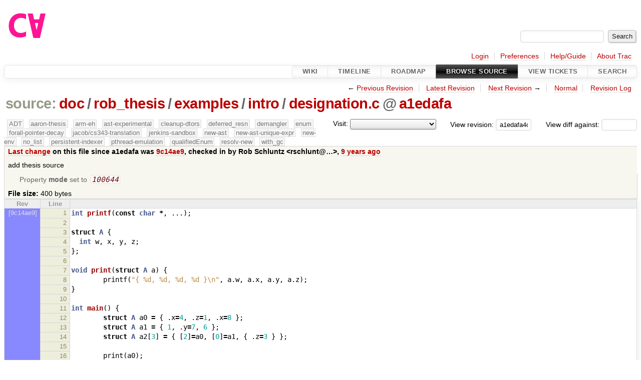

--- FILE ---
content_type: text/html;charset=utf-8
request_url: https://cforall.uwaterloo.ca/trac/browser/doc/rob_thesis/examples/intro/designation.c?annotate=blame&rev=a1edafa4cdaef39b89d777ace0514d4622c8c81b
body_size: 5681
content:


<!DOCTYPE html>
<html lang="en-US">   <head>
    <!-- # block head (placeholder in theme.html) -->
        <!-- # block head (content inherited from layout.html) -->
    <title>
designation.c in doc/rob_thesis/examples/intro          – Cforall

    </title>

    <meta http-equiv="Content-Type" content="text/html; charset=UTF-8" />
    <meta http-equiv="X-UA-Compatible" content="IE=edge" />
    <!--[if IE]><script>
        if (/^#__msie303:/.test(window.location.hash))
        window.location.replace(window.location.hash.replace(/^#__msie303:/, '#'));
        </script><![endif]-->

    <link rel="start"  href="/trac/wiki" />
    <link rel="search"  href="/trac/search" />
    <link rel="help"  href="/trac/wiki/TracGuide" />
    <link rel="stylesheet"  href="/trac/chrome/common/css/trac.css" type="text/css" />
    <link rel="stylesheet"  href="/trac/chrome/common/css/code.css" type="text/css" />
    <link rel="stylesheet"  href="/trac/pygments/trac.css" type="text/css" />
    <link rel="stylesheet"  href="/trac/chrome/common/css/changeset.css" type="text/css" />
    <link rel="stylesheet"  href="/trac/chrome/common/css/diff.css" type="text/css" />
    <link rel="stylesheet"  href="/trac/chrome/common/css/browser.css" type="text/css" />
    <link rel="icon"  href="/trac/chrome/common/trac.ico" type="image/x-icon" />
    <link rel="alternate"  href="/trac/browser/doc/rob_thesis/examples/intro/designation.c?format=txt&amp;rev=a1edafa4cdaef39b89d777ace0514d4622c8c81b" title="Plain Text" type="text/plain" />
    <link rel="alternate"  href="/trac/export/a1edafa4cdaef39b89d777ace0514d4622c8c81b/doc/rob_thesis/examples/intro/designation.c" title="Original Format" type="text/x-csrc; charset=utf-8" />
    <link rel="prev"  href="/trac/browser/doc/rob_thesis/examples/intro/designation.c?rev=349b2cb8a8937888f8bb7df7b531e452e5777a94" title="Revision 349b2cb" />
    <link rel="up"  href="/trac/browser/doc/rob_thesis/examples/intro/designation.c" />
    <link rel="next"  href="/trac/browser/doc/rob_thesis/examples/intro/designation.c?rev=c2bfb3191eaedf374e596db78db2a6dda4c58f0b" title="Revision c2bfb31" />
    <noscript>
      <style>
        .trac-noscript { display: none !important }
      </style>     </noscript>
    <link type="application/opensearchdescription+xml" rel="search"
          href="/trac/search/opensearch"
          title="Search Cforall"/>
    <script src="/trac/chrome/common/js/jquery.js"></script>
    <script src="/trac/chrome/common/js/babel.js"></script>
    <script src="/trac/chrome/common/js/trac.js"></script>
    <script src="/trac/chrome/common/js/search.js"></script>
    <script src="/trac/chrome/common/js/folding.js"></script>
    <script src="/trac/chrome/common/js/blame.js"></script>
    <script>
      jQuery(function($) {
        $(".trac-autofocus").focus();
        $(".trac-target-new").attr("target", "_blank");
        if ($.ui) { /* is jquery-ui added? */
          $(".trac-datepicker:not([readonly])")
            .prop("autocomplete", "off").datepicker();
          // Input current date when today is pressed.
          var _goToToday = $.datepicker._gotoToday;
          $.datepicker._gotoToday = function(id) {
            _goToToday.call(this, id);
            this._selectDate(id)
          };
          $(".trac-datetimepicker:not([readonly])")
            .prop("autocomplete", "off").datetimepicker();
        }
        $(".trac-disable").disableSubmit(".trac-disable-determinant");
        setTimeout(function() { $(".trac-scroll").scrollToTop() }, 1);
        $(".trac-disable-on-submit").disableOnSubmit();
      });
    </script>
    <!--   # include 'site_head.html' (layout.html) -->
    <!--   end of site_head.html -->
    <!-- # endblock head (content inherited from layout.html) -->


    <meta name="ROBOTS" content="NOINDEX, NOFOLLOW" />
    <script>
      jQuery(function($) {
        $(".trac-toggledeleted").show().click(function() {
                  $(this).siblings().find(".trac-deleted").toggle();
                  return false;
        }).click();
        $("#jumploc input").hide();
        $("#jumploc select").change(function () {
          this.parentNode.parentNode.submit();
        });

            enableBlame("/trac/changeset/", "", "doc/rob_thesis/examples/intro/designation.c");
          $('#preview table.code').enableCollapsibleColumns(
             $('#preview table.code thead th.content'));
      });
    </script>
    <!-- # endblock head (placeholder in theme.html) -->
  </head> 
  <body>
    <!-- # block body (content inherited from theme.html) -->
    <!--   # include 'site_header.html' (theme.html) -->
    <!--   end of site_header.html -->

    <div id="banner">
      <div id="header">
        <a id="logo"
           href="/">
          <img  alt="Cforall" src="/trac/chrome/site/logo.svg" /></a>


      </div>
      <form id="search" action="/trac/search" method="get">
        <div>
          <label for="proj-search">Search:</label>
          <input type="text" id="proj-search" name="q" size="18"
                  value="" />
          <input type="submit" value="Search" />
        </div>
      </form>
          <div id="metanav" class="nav">
      <ul><li  class="first"><a href="/trac/login">Login</a></li><li ><a href="/trac/prefs">Preferences</a></li><li ><a href="/trac/wiki/TracGuide">Help/Guide</a></li><li  class="last"><a href="/trac/about">About Trac</a></li></ul>
    </div>

    </div>
        <div id="mainnav" class="nav">
      <ul><li  class="first"><a href="/trac/wiki">Wiki</a></li><li ><a href="/trac/timeline">Timeline</a></li><li ><a href="/trac/roadmap">Roadmap</a></li><li  class="active"><a href="/trac/browser">Browse Source</a></li><li ><a href="/trac/report">View Tickets</a></li><li  class="last"><a href="/trac/search">Search</a></li></ul>
    </div>


    <div id="main"
         >
      <div id="ctxtnav" class="nav">
        <h2>Context Navigation</h2>
        <ul>
          <li  class="first"><span>&larr; <a class="prev" href="/trac/browser/doc/rob_thesis/examples/intro/designation.c?rev=349b2cb8a8937888f8bb7df7b531e452e5777a94" title="Revision 349b2cb">Previous Revision</a></span></li>
          <li ><a href="/trac/browser/doc/rob_thesis/examples/intro/designation.c">Latest Revision</a></li>
          <li ><span><a class="next" href="/trac/browser/doc/rob_thesis/examples/intro/designation.c?rev=c2bfb3191eaedf374e596db78db2a6dda4c58f0b" title="Revision c2bfb31">Next Revision</a> &rarr;</span></li>
          <li ><a href="/trac/browser/doc/rob_thesis/examples/intro/designation.c?rev=a1edafa4cdaef39b89d777ace0514d4622c8c81b" title="View file without annotations">Normal</a></li>
          <li  class="last"><a href="/trac/log/doc/rob_thesis/examples/intro/designation.c?rev=a1edafa4cdaef39b89d777ace0514d4622c8c81b">Revision Log</a></li>
        </ul>
        <hr />
      </div>

      

      

      <!-- # block content (placeholder in theme.html) -->
    <div id="content" class="browser">

      <h1>


<a class="pathentry first" href="/trac/browser?order=name&amp;rev=a1edafa4cdaef39b89d777ace0514d4622c8c81b"
   title="Go to repository root">source:</a>
<a class="pathentry" href="/trac/browser/doc?order=name&amp;rev=a1edafa4cdaef39b89d777ace0514d4622c8c81b"
   title="View doc">doc</a><span class="pathentry sep">/</span><a class="pathentry" href="/trac/browser/doc/rob_thesis?order=name&amp;rev=a1edafa4cdaef39b89d777ace0514d4622c8c81b"
   title="View rob_thesis">rob_thesis</a><span class="pathentry sep">/</span><a class="pathentry" href="/trac/browser/doc/rob_thesis/examples?order=name&amp;rev=a1edafa4cdaef39b89d777ace0514d4622c8c81b"
   title="View examples">examples</a><span class="pathentry sep">/</span><a class="pathentry" href="/trac/browser/doc/rob_thesis/examples/intro?order=name&amp;rev=a1edafa4cdaef39b89d777ace0514d4622c8c81b"
   title="View intro">intro</a><span class="pathentry sep">/</span><a class="pathentry" href="/trac/browser/doc/rob_thesis/examples/intro/designation.c?order=name&amp;rev=a1edafa4cdaef39b89d777ace0514d4622c8c81b"
   title="View designation.c">designation.c</a><span class="pathentry sep">@</span>
<a class="pathentry" href="/trac/changeset/a1edafa4cdaef39b89d777ace0514d4622c8c81b/"
   title="View changeset a1edafa">a1edafa</a>
<br style="clear: both" />
      </h1>

      <div id="diffrev">
        <form action="/trac/changeset" method="get">
          <div>
            <label title="Show the diff against a specific revision">
              View diff against:
              <input type="text" name="old" size="6"/>
              <input type="hidden" name="old_path" value="/doc/rob_thesis/examples/intro/designation.c"/>
              <input type="hidden" name="new" value="a1edafa4cdaef39b89d777ace0514d4622c8c81b"/>
              <input type="hidden" name="new_path" value="/doc/rob_thesis/examples/intro/designation.c"/>
            </label>
          </div>
        </form>
      </div>

      <div id="jumprev">
        <form action="/trac/browser/doc/rob_thesis/examples/intro/designation.c" method="get">
          <div>
            <label for="rev"
                   title="Hint: clear the field to view latest revision">
              View revision:</label>
            <input type="text" id="rev" name="rev" value="a1edafa4cdaef39b89d777ace0514d4622c8c81b"
                   size="6" />
          </div>
        </form>
      </div>

      <div id="jumploc">
        <form action="/trac/browser/doc/rob_thesis/examples/intro/designation.c" method="get">
          <div class="buttons">
            <label for="preselected">Visit:</label>
            <select id="preselected" name="preselected">
              <option selected="selected"></option>
              <optgroup label="branches">
                <option value="/trac/browser/?rev=b94579a749583cbd65dea52dbcbcb8a8c0fbaaca">master</option>
                <option value="/trac/browser/?rev=fa2c005cdb7210e3aaf9b1170f05fbc75444ece7">ADT</option>
                <option value="/trac/browser/?rev=f845e8037246bd5e7cd820b02574b6b12a8fa7c0">aaron-thesis</option>
                <option value="/trac/browser/?rev=e8261bb2d5672221f593ba7abb77aa70dd80c822">arm-eh</option>
                <option value="/trac/browser/?rev=62d62db217dc9f917346863faa9d03148d98844f">ast-experimental</option>
                <option value="/trac/browser/?rev=ebc0a8508f37013cbbf949f24358bf6b448d429e">cleanup-dtors</option>
                <option value="/trac/browser/?rev=9f70ab57e9b76f554f66f776331f1a9a40295901">ctor</option>
                <option value="/trac/browser/?rev=1cc4390a9eac2ad86029fdf9cdced2a90cceb75b">deferred_resn</option>
                <option value="/trac/browser/?rev=51a455ce8fcd3dc3440ebf6277727b4f997b7eb1">demangler</option>
                <option value="/trac/browser/?rev=365c8dcbd76a5d6cafc342a140f686a573523fea">enum</option>
                <option value="/trac/browser/?rev=a55649200b5601ebf0ca0b430984b9546e7bed94">forall-pointer-decay</option>
                <option value="/trac/browser/?rev=f80e0218b8bdbe9f5f85bfa8c85ed2fc2c7645ce">gc_noraii</option>
                <option value="/trac/browser/?rev=a3cadfcf7de2a83c2d884dd711e7f82979272284">jacob/cs343-translation</option>
                <option value="/trac/browser/?rev=b5bb4442cf6a35d1075c59910d610592e5d09ca8">jenkins-sandbox</option>
                <option value="/trac/browser/?rev=f4903dfec6bc8667dce33d9e72aacb09998f2836">memory</option>
                <option value="/trac/browser/?rev=13d33a758fd4097ca7b39a0687501ef7853332a1">new-ast</option>
                <option value="/trac/browser/?rev=f95634ee1f70e0dd4ea661aa832925cf8415519a">new-ast-unique-expr</option>
                <option value="/trac/browser/?rev=6fa409e60944afeeef4d43966ffffde577a879ef">new-env</option>
                <option value="/trac/browser/?rev=2f42718dd1dafad85f808eaefd91c3a4c1871b20">no_list</option>
                <option value="/trac/browser/?rev=114bde658eed1edf31cde78bd21584a1ced7df2e">persistent-indexer</option>
                <option value="/trac/browser/?rev=9cd5bd2665deba4718673a3686869490de73341e">pthread-emulation</option>
                <option value="/trac/browser/?rev=12df6fe35a1d7d73a64293320db6c3a0b195af33">qualifiedEnum</option>
                <option value="/trac/browser/?rev=4edf753a2b41b8818de95cba5f6d26e38456ef5c">resolv-new</option>
                <option value="/trac/browser/?rev=9ea58cac814e1fbdbd5b756e5e904af42a770b68">string</option>
                <option value="/trac/browser/?rev=28f3a190cabb48116467ce6e1ebc74a38dac95b7">with_gc</option>
              </optgroup>
              <optgroup label="tags">
                <option value="/trac/browser/?rev=old-io">old-io</option>
                <option value="/trac/browser/?rev=old-sched">old-sched</option>
              </optgroup>
            </select>
            <input type="submit" value="Go!"
                   title="Jump to the chosen preselected path" />
          </div>
        </form>
      </div>
      <div class="trac-tags">
        <span  class="branch"
              title="Branch">ADT</span>
        <span  class="branch"
              title="Branch">aaron-thesis</span>
        <span  class="branch"
              title="Branch">arm-eh</span>
        <span  class="branch"
              title="Branch">ast-experimental</span>
        <span  class="branch"
              title="Branch">cleanup-dtors</span>
        <span  class="branch"
              title="Branch">deferred_resn</span>
        <span  class="branch"
              title="Branch">demangler</span>
        <span  class="branch"
              title="Branch">enum</span>
        <span  class="branch"
              title="Branch">forall-pointer-decay</span>
        <span  class="branch"
              title="Branch">jacob/cs343-translation</span>
        <span  class="branch"
              title="Branch">jenkins-sandbox</span>
        <span  class="branch"
              title="Branch">new-ast</span>
        <span  class="branch"
              title="Branch">new-ast-unique-expr</span>
        <span  class="branch"
              title="Branch">new-env</span>
        <span  class="branch"
              title="Branch">no_list</span>
        <span  class="branch"
              title="Branch">persistent-indexer</span>
        <span  class="branch"
              title="Branch">pthread-emulation</span>
        <span  class="branch"
              title="Branch">qualifiedEnum</span>
        <span  class="branch"
              title="Branch">resolv-new</span>
        <span  class="branch"
              title="Branch">with_gc</span>
      </div>
      <table id="info">
        <tr>
          <th>
            <a href="/trac/changeset/9c14ae94c6baf3aa3a91be49b0076852ea86e5ef/doc/rob_thesis/examples/intro/designation.c"
               title="View differences">Last change</a>
 on this file since a1edafa was             <a href="/trac/changeset/9c14ae94c6baf3aa3a91be49b0076852ea86e5ef/"
               title="View changeset 9c14ae9">9c14ae9</a>, checked in by <span class="trac-author">Rob Schluntz &lt;rschlunt@…&gt;</span>, <a class="timeline" href="/trac/timeline?from=2017-03-22T15%3A24%3A52-04%3A00&amp;precision=second" title="See timeline at Mar 22, 2017, 3:24:52 PM">9 years ago</a>          </th>
        </tr>
        <tr>
          <td class="message searchable">
            <p>
add thesis source<br />
</p>

          </td>
        </tr>
        <tr>
          <td colspan="2">
            <ul class="props">
              <li>
Property                 <strong>mode</strong>
 set to                 <em><code>100644</code></em>
              </li>
            </ul>
          </td>
        </tr>
        <tr>
          <td colspan="2">
            <strong>File size:</strong>
            <span title="400 bytes">400 bytes</span>
          </td>
        </tr>
      </table>
      <div id="preview" class="searchable">

<table class="code"><thead><tr><th class="blame" title="Revision in which the line changed">Rev</th><th class="lineno" title="Line numbers">Line</th><th class="content"> </th></tr></thead><tbody><tr><th class="blame r9c14ae94c6baf3aa3a91be49b0076852ea86e5ef" style="background-color: rgb(136, 136, 255); border-bottom: none;"><a href="/trac/changeset/9c14ae94c6baf3aa3a91be49b0076852ea86e5ef/doc/rob_thesis/examples/intro/designation.c" title="Rob: add thesis source">[9c14ae9]</a></th><th id="L1"><a href="#L1">1</a></th><td><span class="kt">int</span><span class="w"> </span><span class="nf">printf</span><span class="p">(</span><span class="k">const</span><span class="w"> </span><span class="kt">char</span><span class="w"> </span><span class="o">*</span><span class="p">,</span><span class="w"> </span><span class="p">...);</span>
</td></tr><tr><th class="blame r9c14ae94c6baf3aa3a91be49b0076852ea86e5ef" style="background-color: rgb(136, 136, 255); border-bottom: none;"></th><th id="L2"><a href="#L2">2</a></th><td>
</td></tr><tr><th class="blame r9c14ae94c6baf3aa3a91be49b0076852ea86e5ef" style="background-color: rgb(136, 136, 255); border-bottom: none;"></th><th id="L3"><a href="#L3">3</a></th><td><span class="k">struct</span><span class="w"> </span><span class="nc">A</span><span class="w"> </span><span class="p">{</span>
</td></tr><tr><th class="blame r9c14ae94c6baf3aa3a91be49b0076852ea86e5ef" style="background-color: rgb(136, 136, 255); border-bottom: none;"></th><th id="L4"><a href="#L4">4</a></th><td><span class="w">  </span><span class="kt">int</span><span class="w"> </span><span class="n">w</span><span class="p">,</span><span class="w"> </span><span class="n">x</span><span class="p">,</span><span class="w"> </span><span class="n">y</span><span class="p">,</span><span class="w"> </span><span class="n">z</span><span class="p">;</span>
</td></tr><tr><th class="blame r9c14ae94c6baf3aa3a91be49b0076852ea86e5ef" style="background-color: rgb(136, 136, 255); border-bottom: none;"></th><th id="L5"><a href="#L5">5</a></th><td><span class="p">};</span>
</td></tr><tr><th class="blame r9c14ae94c6baf3aa3a91be49b0076852ea86e5ef" style="background-color: rgb(136, 136, 255); border-bottom: none;"></th><th id="L6"><a href="#L6">6</a></th><td>
</td></tr><tr><th class="blame r9c14ae94c6baf3aa3a91be49b0076852ea86e5ef" style="background-color: rgb(136, 136, 255); border-bottom: none;"></th><th id="L7"><a href="#L7">7</a></th><td><span class="kt">void</span><span class="w"> </span><span class="nf">print</span><span class="p">(</span><span class="k">struct</span><span class="w"> </span><span class="nc">A</span><span class="w"> </span><span class="n">a</span><span class="p">)</span><span class="w"> </span><span class="p">{</span>
</td></tr><tr><th class="blame r9c14ae94c6baf3aa3a91be49b0076852ea86e5ef" style="background-color: rgb(136, 136, 255); border-bottom: none;"></th><th id="L8"><a href="#L8">8</a></th><td><span class="w">        </span><span class="n">printf</span><span class="p">(</span><span class="s">&quot;{ %d, %d, %d, %d }</span><span class="se">\n</span><span class="s">&quot;</span><span class="p">,</span><span class="w"> </span><span class="n">a</span><span class="p">.</span><span class="n">w</span><span class="p">,</span><span class="w"> </span><span class="n">a</span><span class="p">.</span><span class="n">x</span><span class="p">,</span><span class="w"> </span><span class="n">a</span><span class="p">.</span><span class="n">y</span><span class="p">,</span><span class="w"> </span><span class="n">a</span><span class="p">.</span><span class="n">z</span><span class="p">);</span>
</td></tr><tr><th class="blame r9c14ae94c6baf3aa3a91be49b0076852ea86e5ef" style="background-color: rgb(136, 136, 255); border-bottom: none;"></th><th id="L9"><a href="#L9">9</a></th><td><span class="p">}</span>
</td></tr><tr><th class="blame r9c14ae94c6baf3aa3a91be49b0076852ea86e5ef" style="background-color: rgb(136, 136, 255); border-bottom: none;"></th><th id="L10"><a href="#L10">10</a></th><td>
</td></tr><tr><th class="blame r9c14ae94c6baf3aa3a91be49b0076852ea86e5ef" style="background-color: rgb(136, 136, 255); border-bottom: none;"></th><th id="L11"><a href="#L11">11</a></th><td><span class="kt">int</span><span class="w"> </span><span class="nf">main</span><span class="p">()</span><span class="w"> </span><span class="p">{</span>
</td></tr><tr><th class="blame r9c14ae94c6baf3aa3a91be49b0076852ea86e5ef" style="background-color: rgb(136, 136, 255); border-bottom: none;"></th><th id="L12"><a href="#L12">12</a></th><td><span class="w">        </span><span class="k">struct</span><span class="w"> </span><span class="nc">A</span><span class="w"> </span><span class="n">a0</span><span class="w"> </span><span class="o">=</span><span class="w"> </span><span class="p">{</span><span class="w"> </span><span class="p">.</span><span class="n">x</span><span class="o">=</span><span class="mi">4</span><span class="p">,</span><span class="w"> </span><span class="p">.</span><span class="n">z</span><span class="o">=</span><span class="mi">1</span><span class="p">,</span><span class="w"> </span><span class="p">.</span><span class="n">x</span><span class="o">=</span><span class="mi">8</span><span class="w"> </span><span class="p">};</span>
</td></tr><tr><th class="blame r9c14ae94c6baf3aa3a91be49b0076852ea86e5ef" style="background-color: rgb(136, 136, 255); border-bottom: none;"></th><th id="L13"><a href="#L13">13</a></th><td><span class="w">        </span><span class="k">struct</span><span class="w"> </span><span class="nc">A</span><span class="w"> </span><span class="n">a1</span><span class="w"> </span><span class="o">=</span><span class="w"> </span><span class="p">{</span><span class="w"> </span><span class="mi">1</span><span class="p">,</span><span class="w"> </span><span class="p">.</span><span class="n">y</span><span class="o">=</span><span class="mi">7</span><span class="p">,</span><span class="w"> </span><span class="mi">6</span><span class="w"> </span><span class="p">};</span>
</td></tr><tr><th class="blame r9c14ae94c6baf3aa3a91be49b0076852ea86e5ef" style="background-color: rgb(136, 136, 255); border-bottom: none;"></th><th id="L14"><a href="#L14">14</a></th><td><span class="w">        </span><span class="k">struct</span><span class="w"> </span><span class="nc">A</span><span class="w"> </span><span class="n">a2</span><span class="p">[</span><span class="mi">3</span><span class="p">]</span><span class="w"> </span><span class="o">=</span><span class="w"> </span><span class="p">{</span><span class="w"> </span><span class="p">[</span><span class="mi">2</span><span class="p">]</span><span class="o">=</span><span class="n">a0</span><span class="p">,</span><span class="w"> </span><span class="p">[</span><span class="mi">0</span><span class="p">]</span><span class="o">=</span><span class="n">a1</span><span class="p">,</span><span class="w"> </span><span class="p">{</span><span class="w"> </span><span class="p">.</span><span class="n">z</span><span class="o">=</span><span class="mi">3</span><span class="w"> </span><span class="p">}</span><span class="w"> </span><span class="p">};</span>
</td></tr><tr><th class="blame r9c14ae94c6baf3aa3a91be49b0076852ea86e5ef" style="background-color: rgb(136, 136, 255); border-bottom: none;"></th><th id="L15"><a href="#L15">15</a></th><td>
</td></tr><tr><th class="blame r9c14ae94c6baf3aa3a91be49b0076852ea86e5ef" style="background-color: rgb(136, 136, 255); border-bottom: none;"></th><th id="L16"><a href="#L16">16</a></th><td><span class="w">        </span><span class="n">print</span><span class="p">(</span><span class="n">a0</span><span class="p">);</span>
</td></tr><tr><th class="blame r9c14ae94c6baf3aa3a91be49b0076852ea86e5ef" style="background-color: rgb(136, 136, 255); border-bottom: none;"></th><th id="L17"><a href="#L17">17</a></th><td><span class="w">        </span><span class="n">print</span><span class="p">(</span><span class="n">a1</span><span class="p">);</span>
</td></tr><tr><th class="blame r9c14ae94c6baf3aa3a91be49b0076852ea86e5ef" style="background-color: rgb(136, 136, 255); border-bottom: none;"></th><th id="L18"><a href="#L18">18</a></th><td><span class="w">        </span><span class="n">printf</span><span class="p">(</span><span class="s">&quot;{</span><span class="se">\n</span><span class="s">&quot;</span><span class="p">);</span>
</td></tr><tr><th class="blame r9c14ae94c6baf3aa3a91be49b0076852ea86e5ef" style="background-color: rgb(136, 136, 255); border-bottom: none;"></th><th id="L19"><a href="#L19">19</a></th><td><span class="w">        </span><span class="k">for</span><span class="w"> </span><span class="p">(</span><span class="kt">int</span><span class="w"> </span><span class="n">i</span><span class="w"> </span><span class="o">=</span><span class="w"> </span><span class="mi">0</span><span class="p">;</span><span class="w"> </span><span class="n">i</span><span class="w"> </span><span class="o">&lt;</span><span class="w"> </span><span class="mi">3</span><span class="p">;</span><span class="w"> </span><span class="n">i</span><span class="o">++</span><span class="p">)</span><span class="w"> </span><span class="p">{</span>
</td></tr><tr><th class="blame r9c14ae94c6baf3aa3a91be49b0076852ea86e5ef" style="background-color: rgb(136, 136, 255); border-bottom: none;"></th><th id="L20"><a href="#L20">20</a></th><td><span class="w">                </span><span class="n">printf</span><span class="p">(</span><span class="s">&quot;  &quot;</span><span class="p">);</span>
</td></tr><tr><th class="blame r9c14ae94c6baf3aa3a91be49b0076852ea86e5ef" style="background-color: rgb(136, 136, 255); border-bottom: none;"></th><th id="L21"><a href="#L21">21</a></th><td><span class="w">                </span><span class="n">print</span><span class="p">(</span><span class="n">a2</span><span class="p">[</span><span class="n">i</span><span class="p">]);</span>
</td></tr><tr><th class="blame r9c14ae94c6baf3aa3a91be49b0076852ea86e5ef" style="background-color: rgb(136, 136, 255); border-bottom: none;"></th><th id="L22"><a href="#L22">22</a></th><td><span class="w">        </span><span class="p">}</span>
</td></tr><tr><th class="blame r9c14ae94c6baf3aa3a91be49b0076852ea86e5ef" style="background-color: rgb(136, 136, 255); border-bottom: none;"></th><th id="L23"><a href="#L23">23</a></th><td><span class="w">        </span><span class="n">printf</span><span class="p">(</span><span class="s">&quot;}</span><span class="se">\n</span><span class="s">&quot;</span><span class="p">);</span>
</td></tr><tr><th class="blame r9c14ae94c6baf3aa3a91be49b0076852ea86e5ef" style="background-color: rgb(136, 136, 255);"></th><th id="L24"><a href="#L24">24</a></th><td><span class="p">}</span>
</td></tr></tbody></table>

      </div>
      <div id="anydiff">
        <form action="/trac/diff" method="get">
          <div class="buttons">
            <input type="hidden" name="new_path"
                   value="/doc/rob_thesis/examples/intro/designation.c" />

            <input type="hidden" name="old_path"
                   value="/doc/rob_thesis/examples/intro/designation.c" />

            <input type="hidden" name="new_rev"
                   value="a1edafa4cdaef39b89d777ace0514d4622c8c81b" />
            <input type="hidden" name="old_rev"
                   value="a1edafa4cdaef39b89d777ace0514d4622c8c81b" />
            <input type="submit" value="View changes..."
                   title="Select paths and revs for Diff" />
          </div>
        </form>
      </div>

<div class="trac-help">
  <strong>Note:</strong>
 See   <a href="/trac/wiki/TracBrowser">TracBrowser</a>
 for help on using the repository browser.
</div>
    </div>
        <!-- # block content (content inherited from layout.html) -->
    <script type="text/javascript">
      jQuery("body").addClass("trac-has-js");
    </script>
    <div id="altlinks">
      <h3>Download in other formats:</h3>
      <ul>
        <li class="first">
          <a rel="nofollow" href="/trac/browser/doc/rob_thesis/examples/intro/designation.c?format=txt&amp;rev=a1edafa4cdaef39b89d777ace0514d4622c8c81b"
              class="">
            Plain Text</a>
        </li>
        <li class="last">
          <a rel="nofollow" href="/trac/export/a1edafa4cdaef39b89d777ace0514d4622c8c81b/doc/rob_thesis/examples/intro/designation.c"
              class="">
            Original Format</a>
        </li>
      </ul>
    </div>
    <!-- # endblock content (content inherited from layout.html) -->

      <!-- # endblock content (placeholder in theme.html) -->
    </div>

    <div id="footer"><hr/>
      <a id="tracpowered" href="https://trac.edgewall.org/"
         ><img src="/trac/chrome/common/trac_logo_mini.png" height="30"
               width="107" alt="Trac Powered"/></a>
      <p class="left">
Powered by         <a href="/trac/about"><strong>Trac 1.6</strong></a>
        <br />
 By         <a href="http://www.edgewall.org/">Edgewall Software</a>
.      </p>
      <p class="right">Visit the Trac open source project at<br /><a href="http://trac.edgewall.org/">http://trac.edgewall.org/</a></p>
    </div>
    <!--   # include 'site_footer.html' (theme.html) -->
    <!--   end of site_footer.html -->
    <!-- # endblock body (content inherited from theme.html) -->
  </body> </html>

--- FILE ---
content_type: text/css
request_url: https://cforall.uwaterloo.ca/trac/chrome/common/css/code.css
body_size: 795
content:
div.code {
 background: #f7f7f7;
 border: 1px solid #d7d7d7;
 overflow: auto;
 border-radius: .3em; /* content_border_radius */
 box-shadow: 0.3em 0.3em 0.75em 0.1em rgba(210, 215, 220, 0.3); /* content_box_shadow */
}

div.code pre {
 margin: 0;
 overflow: auto;
 padding: .25em;
 border-radius: .3em;
}

@media print {
 div.code { box-shadow: none }
 div.code pre { white-space: pre-wrap }
}

table.code {
 border: 1px solid #ddd;
 border-spacing: 0;
 border-top: 0;
 border-collapse: collapse;
 empty-cells: show;
 font-size: .9em; /* code_font_size */
 line-height: 120%; /* code_line_height */
 padding: 0;
 margin: 0 auto;
 table-layout: fixed;
 width: 100%;
 box-shadow: 0.3em 0.3em 0.75em 0.1em rgba(210, 215, 220, 0.3); /* content_box_shadow */
}
table.code th {
 border-right: 1px solid #d7d7d7;
 border-bottom: 1px solid #d7d7d7;
 font-size: .9em;
}
table.code th.lineno { width: 4em }
table.code thead th {
 background: #eee;
 border-top: 1px solid #d7d7d7;
 color: #999;
 padding: 0 .25em;
 text-align: center;
 white-space: nowrap;
}
table.code thead th.content {
 text-align: left;
}
table.code thead th.content span.recover {
 background: #f7f7f7;
 border-left: 1px solid;
 border-right: 1px solid;
 cursor: pointer;
 margin: 0 1em 0 0;
 padding: 0 .5em;
}
table.code tbody th {
 background: #eed;
 color: #886;
 font-weight: normal;
 padding: 0 .5em;
 text-align: right;
 vertical-align: top;
}
table.code tbody th :link, table.code tbody th :visited {
 border: none;
 color: #886;
 text-decoration: none;
}
table.code tbody th :link:hover, table.code tbody th :visited:hover {
 color: #000;
}
table.code tbody tr:hover td {
 background: #eed;
}
table.code td {
 font-family: 'Open Sans Mono',Consolas,'Lucida Console',monospace; /* code_monospace */
 overflow: hidden;
 padding: 1px 2px;
 vertical-align: top;
 white-space: pre-wrap;
}
table.code tr.hilite th {
 background: #ccf;
}
table.code tr.hilite td {
 background: #ddf;
}
.image-file { background: #eee; padding: .3em }
.image-file img { background: url(../imggrid.png) }

/* Default XXX is that used anywhere? */
.code-block span {
 font-family: 'Open Sans Mono',Consolas,'Lucida Console',monospace; /* code_monospace */
}


--- FILE ---
content_type: application/javascript
request_url: https://cforall.uwaterloo.ca/trac/chrome/common/js/blame.js
body_size: 1278
content:

(function($){

  window.enableBlame = function(url, reponame, original_path) {
    var message = null;
    var message_rev = null;

    /* for each blame cell... */
    $("table.code th.blame").each(function() {
      // determine path from the changeset link
      var a = $(this).find("a");
      var href = a.attr("href");
      if (!href)
        return; // was "Rev" column title

      var path = original_path;
      if (href) {
        a.removeAttr("href");
        href = href.slice(href.indexOf("changeset/") + 10);
        var sep = href.indexOf("/");
        if (sep > 0) {
          path = href.slice(sep+1);
          if (reponame)
            path = path.substr(reponame.length);
          if (!path)
            path = original_path;
        }
      }

      // determine rev from th class, which is of the form "blame r123"
      var rev = $(this).attr("class").split(" ")[1];
      if (!rev)
        return;

      $(this).css("cursor", "pointer").click(function() {
        var row = this.parentNode;
        var message_is_visible = message && message.css("display") == "block";
        var highlight_rev = null;
        var annotate_path = decodeURI(path);

        function show() {
          /* Display commit message for the selected revision */

          var message_w = message.get(0).offsetWidth;

          // limit message panel width to 3/5 of the row width
          var row_w = row.offsetWidth;
          var max_w = (3.0 * row_w / 5.0);
          if (!message_w || message_w > max_w) {
            message_w = max_w;
            var borderw = (3+8)*2; // borderwidth + padding on both sides
            message.css({width: message_w - borderw + "px"});
          }

          var row_offset = $(row).offset();
          var left = row_offset.left + row.offsetWidth - message_w;
          message.css({display: "block", top: row_offset.top+"px", left: left-2+"px"});
        }

        function hide() {
          /* Hide commit message */
          message.css({display: "none"});

          /* Remove highlighting for lines of the current revision */
          $("table.code th."+message_rev).each(function() {
            $(this.parentNode).removeClass("hilite")
          });
        }

        if (message_rev != rev) {              // fetch a new revision
          if (message_is_visible) {
            hide();
          }
          message_rev = rev;
          highlight_rev = message_rev;

          $.get(url + [rev.substr(1), reponame].join("/"),
                {annotate: annotate_path}, function(data) {
            // remove former message panel if any
            if (message)
              message.remove();
            // create new message panel
            if (!data)
              data = "<strong>" + _("(no changeset information)") + "</strong>";
            message = $('<div class="message">').css("position", "absolute")
                .append($('<div class="inlinebuttons">')
                  .append($('<input value="' + _("Close") + '" type="button">').click(hide)))
                .append($('<div class="embedded">').html(data))
              .appendTo("body");

            show();
          }, 'html');
        } else if (message_is_visible) {
          hide();
        } else {
          show();
          highlight_rev = message_rev;
        }

        /* Highlight all lines of the current revision */
        $("table.code th."+highlight_rev).each(function() {
          $(this.parentNode).addClass("hilite")
        });

      });
    });
  }

})(jQuery);


--- FILE ---
content_type: application/javascript
request_url: https://cforall.uwaterloo.ca/trac/chrome/common/js/folding.js
body_size: 1069
content:
(function($){

  $.fn.enableFolding = function(autofold, snap) {
    var fragId = document.location.hash;
    if (fragId && /^#no\d+$/.test(fragId))
      fragId = parseInt(fragId.substr(3));
    if (snap === undefined)
      snap = false;

    var count = 1;
    return this.each(function() {
      // Use first child <a> as a trigger, or generate a trigger from the text
      var trigger = $(this).children("a").eq(0);
      if (trigger.length === 0) {
        trigger = $("<a" + (snap? " id='no" + count + "'": "")
            + " href='#no" + count + "'></a>");
        trigger.html($(this).html());
        $(this).text("");
        $(this).append(trigger);
      }

      trigger.click(function() {
        var div = $(this.parentNode.parentNode).toggleClass("collapsed");
        return snap && !div.hasClass("collapsed");
      });
      if (autofold && (count !== fragId))
        trigger.parents().eq(1).addClass("collapsed");
      count++;
    });
  };

  /** Enable columns of a table to be hidden by clicking on the column header.
   *
   * +------------------+------+---- ... ---+---------------------+
   * |column_headers[0] | ...  |            | column_headers[k-1] | <- c_h_row
   * +==================+======+==== ... ===+=====================+
   * | row_headers[0]   | row_headers[1]    | row_headers[1*k-1]  | <- rows[0]
   * | row_headers[k]   | row_headers[k+1]  | row_headers[2*k-1]  | <- rows[1]
   * ...
   */
  $.fn.enableCollapsibleColumns = function(recovery_area) {
    // column headers
    var c_h_row = $('thead tr', this);
    var column_headers = $('th', c_h_row).not(recovery_area);
    var k = column_headers.length;
    // row headers
    var tbody = $('tbody', this);
    var row_headers = $('th', tbody);
    var n = row_headers.length / k;

    // add a 'hide' callback to each column header
    column_headers.each(function(j) {
        function hide() {
          // remove and save column j
          var th = $(this);
          th.css('display', 'none');
          for ( var i = 0; i < n; i++ )
            row_headers.eq(i*k+j).css('display', 'none');
          // create a recovery button and its "show" callback
          recovery_area.prepend($("<span></span>").addClass("recover")
            .text(_("Show %(title)s", {title: th.text()}))
            .click(function() {
              $(this).remove();
              th.show();
              for (var i = 0; i < n; i++)
                row_headers.eq(i*k+j).css('display', 'table-cell');
            })
          );
        }
        $(this).click(hide)
          .css('cursor', 'pointer')
          .attr('title', _("%(title)s (click to hide column)",
                           {title: $(this).attr('title')}));
      });
  }

})(jQuery);
